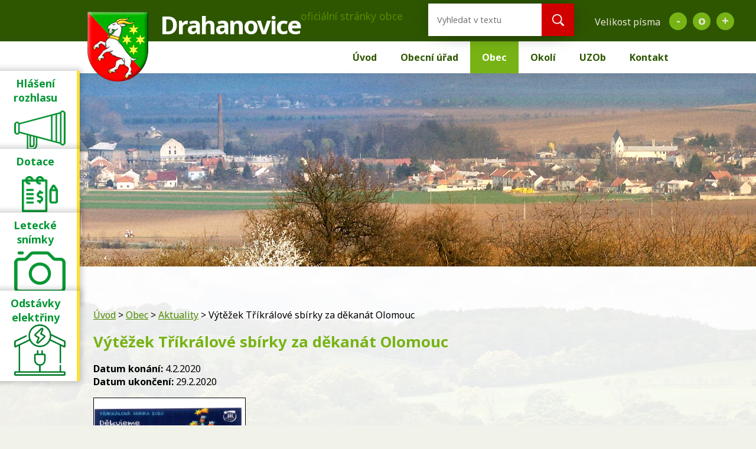

--- FILE ---
content_type: text/html; charset=utf-8
request_url: https://www.obecdrahanovice.cz/aktuality/vytezek-trikralove-sbirky-za-dekanat-olomouc
body_size: 7472
content:
<!DOCTYPE html>
<html lang="cs" data-lang-system="cs">
	<head>



		<!--[if IE]><meta http-equiv="X-UA-Compatible" content="IE=EDGE"><![endif]-->
			<meta name="viewport" content="width=device-width, initial-scale=1, user-scalable=yes">
			<meta http-equiv="content-type" content="text/html; charset=utf-8" />
			<meta name="robots" content="index,follow" />
			<meta name="author" content="Antee s.r.o." />
			<meta name="description" content="Obec Drahanovice se nachází na úpatí Drahanské vysočiny, z jižní strany pod lesy Velkého Kosíře, v současné době vyhlášeného přírodním parkem, ze západní strany je obepínána přírodním parkem Terezské údolí. Dosahuje nadmořské výšky 265 m. n. m." />
			<meta name="keywords" content="obec, státní správa, samospráva, instituce, Drahanovice" />
			<meta name="viewport" content="width=device-width, initial-scale=1, user-scalable=yes" />
<title>Výtěžek Tříkrálové sbírky za děkanát Olomouc | Obec Drahanovice</title>

		<link rel="stylesheet" type="text/css" href="https://cdn.antee.cz/jqueryui/1.8.20/css/smoothness/jquery-ui-1.8.20.custom.css?v=2" integrity="sha384-969tZdZyQm28oZBJc3HnOkX55bRgehf7P93uV7yHLjvpg/EMn7cdRjNDiJ3kYzs4" crossorigin="anonymous" />
		<link rel="stylesheet" type="text/css" href="/style.php?nid=SlZXVg==&amp;ver=1768214931" />
		<link rel="stylesheet" type="text/css" href="/css/libs.css?ver=1768215624" />
		<link rel="stylesheet" type="text/css" href="https://cdn.antee.cz/genericons/genericons/genericons.css?v=2" integrity="sha384-DVVni0eBddR2RAn0f3ykZjyh97AUIRF+05QPwYfLtPTLQu3B+ocaZm/JigaX0VKc" crossorigin="anonymous" />

		<script src="/js/jquery/jquery-3.0.0.min.js" ></script>
		<script src="/js/jquery/jquery-migrate-3.1.0.min.js" ></script>
		<script src="/js/jquery/jquery-ui.min.js" ></script>
		<script src="/js/jquery/jquery.ui.touch-punch.min.js" ></script>
		<script src="/js/libs.min.js?ver=1768215624" ></script>
		<script src="/js/ipo.min.js?ver=1768215611" ></script>
			<script src="/js/locales/cs.js?ver=1768214931" ></script>


		<link href="/uredni-deska-archiv?action=atom" type="application/atom+xml" rel="alternate" title="Úřední deska archiv">
		<link href="/aktuality-archiv?action=atom" type="application/atom+xml" rel="alternate" title="Aktuality archiv">
		<link href="/uredni-deska-archiv-12?action=atom" type="application/atom+xml" rel="alternate" title="Úřední deska archiv 12">
		<link href="/aktuality?action=atom" type="application/atom+xml" rel="alternate" title="Aktuality">
		<link href="/uredni-deska?action=atom" type="application/atom+xml" rel="alternate" title="Úřední deska">
		<link href="/index.php?action=atom&amp;oid=3412643" type="application/atom+xml" rel="alternate" title="Hlášení obecního úřadu 2013 - 2021">
		<link href="/rozpocet-a-financni-dokumenty?action=atom" type="application/atom+xml" rel="alternate" title="Rozpočet a finanční dokumenty">
<link href="//fonts.googleapis.com/css?family=Noto+Sans:400,700&amp;subset=latin,latin-ext" rel="stylesheet" type="text/css">
<script type="text/javascript">
$(document).ready(function(){
$("#ipocopyright").insertAfter($("#ipocontainer"));
$(".pocasi .item-list").append($(".ipoWeather"));
});
</script>
<script type="text/javascript">
$(document).ready(function() {
$(".font-enlargement h4.newsheader").text("Velikost písma");
$(".font-enlargement .font-smaller").text("-");
$(".font-enlargement .font-bigger").text("+");
$(".font-enlargement .font-default").text("o");
});
</script>
<script type="text/javascript">
$(document).ready(function(){
$(".fulltext").append($(".elasticSearchForm"));
});
</script>
<script>
ipo.api.live('.fulltext', function(el) {
$(el).insertBefore("#ipotopmenuwrapper");
});
</script>
	</head>

	<body id="page2852955" class="subpage2852955 subpage5381619"
			
			data-nid="8085"
			data-lid="CZ"
			data-oid="2852955"
			data-layout-pagewidth="764"
			
			data-slideshow-timer="3"
			 data-ipo-article-id="434750"
						
				
				data-layout="responsive" data-viewport_width_responsive="1024"
			>



						<div id="ipocontainer">

			<div class="menu-toggler">

				<span>Menu</span>
				<span class="genericon genericon-menu"></span>
			</div>

			<span id="back-to-top">

				<i class="fa fa-angle-up"></i>
			</span>

			<div id="ipoheader">

				<a href="/uvod" class="header-logo">
	<span class="znak"><img src="/image.php?nid=8085&amp;oid=5381913" alt="Drahanovice"></span>
	<span class="nazev">Drahanovice</span>
	<span class="nazev-text">oficiální stránky obce</span>
</a>
<div class="fulltext"></div>

<div>
	<div class="dulezite ver1">
		<a href="/urad-v-mobilu">
			<div class="panel-1">
				<strong>
					Hlášení rozhlasu
				</strong>
			</div>
			<div class="panel-2">
				<div class="infoText">
					<strong>Hlášení rozhlasu</strong><br></div>
				<img src="/image.php?nid=8085&amp;oid=8531098" alt="foto">
			</div>
		</a>
	</div>

	<div class="dulezite ver2">
		<a href="/dotace">
			<div class="panel-1">
				<strong>
					Projekty a dotace
				</strong>
			</div>
			<div class="panel-2">
				<strong>Dotace</strong><br>
				<img src="/image.php?nid=8085&amp;oid=8190784" alt="Dotace">
			</div>
		</a>
	</div>

	<div class="dulezite ver3">
		<a href="/letecke-snimky">
			<div class="panel-1">
				<strong>
					Letecké snímky
				</strong>
			</div>
			<div class="panel-2"><div class="infoText">
				<strong>Letecké snímky</strong><br></div>
				<img src="/image.php?nid=8085&amp;oid=8497402" alt="foto">
			</div>
		</a>
	</div>

	<div class="dulezite ver4">
		<a href="https://ovm.bezstavy.cz/v1/gAen9-74rohHOxQv4sCkCxTiWKddjg/redirect" target="_blank">
			<div class="panel-1">
				<img src="https://ovm.bezstavy.cz/v1/gAen9-74rohHOxQv4sCkCxTiWKddjg/b/250" alt="ČEZ Distribuce – Plánované odstávky" width="100" height="100">
			</div>
			<div class="panel-2">
				<div class="infoText">
					<strong>Odstávky elektřiny</strong><br></div>
				<img src="/image.php?nid=8085&amp;oid=10437887" alt="Dotace">
			</div>
		</a>
	</div>
</div>

<div class="font-enlargement">
	<h4 class="newsheader">
		Změna velikosti písma
	</h4>
	<div class="newsbody">
		<a class="font-smaller" id="font-resizer-smaller">Menší<span class="font-icon"></span></a>
		<a class="font-default" id="font-resizer-default">Standardní</a>
		<a class="font-bigger" id="font-resizer-bigger">Větší<span class="font-icon"></span></a>
	</div>
</div>
<script >

	$(document).ready(function() {
		app.index.changeFontSize(
				'ipopage',
				document.getElementById('font-resizer-smaller'),
				document.getElementById('font-resizer-default'),
				document.getElementById('font-resizer-bigger')
		);
	});
</script>
			</div>

			<div id="ipotopmenuwrapper">

				<div id="ipotopmenu">
<h4 class="hiddenMenu">Horní menu</h4>
<ul class="topmenulevel1"><li class="topmenuitem1 noborder" id="ipomenu1481912"><a href="/uvod">Úvod</a></li><li class="topmenuitem1" id="ipomenu1481913"><a href="/obecni-urad">Obecní úřad</a><ul class="topmenulevel2"><li class="topmenuitem2" id="ipomenu1481914"><a href="/zakladni-informace">Základní informace</a></li><li class="topmenuitem2" id="ipomenu1481915"><a href="/popis-uradu">Popis úřadu</a></li><li class="topmenuitem2" id="ipomenu5295962"><a href="/povinne-zverejnovane-informace">Povinně zveřejňované informace</a></li><li class="topmenuitem2" id="ipomenu3063897"><a href="/uredni-deska">Úřední deska</a></li><li class="topmenuitem2" id="ipomenu10218906"><a href="/kontakty">Kontakty</a></li><li class="topmenuitem2" id="ipomenu7486670"><a href="/poplatky-obce">Poplatky obce</a></li><li class="topmenuitem2" id="ipomenu1481916"><a href="/poskytovani-informaci-prijem-podani">Poskytování informací, příjem podání</a></li><li class="topmenuitem2" id="ipomenu5385776"><a href="/svoz-odpadu">Svoz odpadu</a></li><li class="topmenuitem2" id="ipomenu10145558"><a href="https://www.uzob.cz/obce/info/102" target="_blank">Usnesení zastupitelstva</a></li><li class="topmenuitem2" id="ipomenu1481917"><a href="/vyhlasky-zakony">Vyhlášky, zákony</a></li><li class="topmenuitem2" id="ipomenu6296253"><a href="/rozpocet-a-financni-dokumenty">Rozpočet a finanční dokumenty</a><ul class="topmenulevel3"><li class="topmenuitem3" id="ipomenu5509343"><a href="/zaverecny-ucet">Závěrečný účet</a></li></ul></li><li class="topmenuitem2" id="ipomenu1481919"><a href="/elektronicka-podatelna">Elektronická podatelna</a></li><li class="topmenuitem2" id="ipomenu5298313"><a href="/uzemni-plan">Územní plán</a></li><li class="topmenuitem2" id="ipomenu3701993"><a href="/cov-stokova-sit">ČOV + stoková síť</a></li><li class="topmenuitem2" id="ipomenu10211608"><a href="https://cro.justice.cz/" target="_blank">Registr oznámení</a></li><li class="topmenuitem2" id="ipomenu5381808"><a href="/dotace">Dotace</a></li><li class="topmenuitem2" id="ipomenu2466688"><a href="/verejne-zakazky">Veřejné zakázky</a></li><li class="topmenuitem2" id="ipomenu5917308"><a href="/volby">Volby</a></li><li class="topmenuitem2" id="ipomenu6296241"><a href="/informace-o-zpracovani-osobnich-udaju">GDPR</a></li><li class="topmenuitem2" id="ipomenu7734170"><a href="/socialni-bydleni">Sociální bydlení</a></li><li class="topmenuitem2" id="ipomenu11103923"><a href="/vodomery">Vodoměry</a></li></ul></li><li class="topmenuitem1 active" id="ipomenu5381619"><a href="/deni-v-obci">Obec</a><ul class="topmenulevel2"><li class="topmenuitem2 active" id="ipomenu2852955"><a href="/aktuality">Aktuality</a></li><li class="topmenuitem2" id="ipomenu8530955"><a href="/hlaseni-obecniho-uradu-nove">Hlášení obecního úřadu</a></li><li class="topmenuitem2" id="ipomenu10408534"><a href="/kalendar-akci">Kalendář akcí</a></li><li class="topmenuitem2" id="ipomenu1516074"><a href="/zpravodaj">Zpravodaj</a></li><li class="topmenuitem2" id="ipomenu1487613"><a href="/lekari">Lékaři</a></li><li class="topmenuitem2" id="ipomenu1489025"><a href="/fotogalerie">Fotogalerie</a></li><li class="topmenuitem2" id="ipomenu10218642"><a href="/sluzby">Služby</a></li><li class="topmenuitem2" id="ipomenu1484927"><a href="/historie">Historie</a></li><li class="topmenuitem2" id="ipomenu10218643"><a href="/spolky-firmy">Spolky, firmy</a></li><li class="topmenuitem2" id="ipomenu10529124"><a href="/urad-v-mobilu">ÚŘAD v MOBILU</a></li><li class="topmenuitem2" id="ipomenu1484925"><a href="/knihovna">Knihovna</a></li></ul></li><li class="topmenuitem1" id="ipomenu5381645"><a href="/okoli">Okolí</a><ul class="topmenulevel2"><li class="topmenuitem2" id="ipomenu3333979"><a href="http://www.cernavez.cz" target="_blank">Kul. památka Černá věž</a></li><li class="topmenuitem2" id="ipomenu5106852"><a href="http://www.galerieukalicha.cz/" target="_blank">Galerie U Kalicha</a></li><li class="topmenuitem2" id="ipomenu5384897"><a href="http://www.zahradnizeleznice.cz/" target="_top">Zahradní železnice</a></li><li class="topmenuitem2" id="ipomenu1972774"><a href="http://www.kosirsko.cz" target="_blank">Mikroregion Kosířsko </a></li><li class="topmenuitem2" id="ipomenu1972778"><a href="http://www.regionhana.cz" target="_blank">Region Haná</a></li><li class="topmenuitem2" id="ipomenu5384905"><a href="http://luderov.cz/" target="_blank">Barokní sýpka Ludéřov</a></li><li class="topmenuitem2" id="ipomenu1484935"><a href="/zajimavosti">Zajímavosti</a></li><li class="topmenuitem2" id="ipomenu8497403"><a href="/letecke-snimky">Letecké snímky</a></li></ul></li><li class="topmenuitem1" id="ipomenu7581603"><a href="https://www.uzob.cz/obce/info/102" target="_top">UZOb</a></li><li class="topmenuitem1" id="ipomenu1484981"><a href="/kontakt">Kontakt</a></li></ul>
					<div class="cleartop"></div>
				</div>
			</div>
			<div id="ipomain">
				
				<div id="ipomainframe">
					<div id="ipopage">
<div id="iponavigation">
	<h5 class="hiddenMenu">Drobečková navigace</h5>
	<p>
			<a href="/uvod">Úvod</a> <span class="separator">&gt;</span>
			<a href="/deni-v-obci">Obec</a> <span class="separator">&gt;</span>
			<a href="/aktuality">Aktuality</a> <span class="separator">&gt;</span>
			<span class="currentPage">Výtěžek Tříkrálové sbírky za děkanát Olomouc</span>
	</p>

</div>
						<div class="ipopagetext">
							<div class="blog view-detail content">
								
								<h1>Výtěžek Tříkrálové sbírky za děkanát Olomouc</h1>

<div id="snippet--flash"></div>
								
																	

<hr class="cleaner">




<hr class="cleaner">

<div class="article">
			<div class="dates table-row auto">
			<span class="box-by-content">Datum konání:</span>
			<div class="type-datepicker">4.2.2020</div>
		</div>
				<div class="dates table-row auto">
			<span class="box-by-content">Datum ukončení:</span>
			<div class="type-datepicker">29.2.2020</div>
		</div>
			

	<div class="paragraph text clearfix">
<p><a href="/file.php?nid=8085&amp;oid=7377385" class="image-detail"><img src="/file.php?nid=8085&amp;oid=7377385" alt="výtěžek tříkrálové sbírky " class="imageframe show-detail" width="256" height="362"></a></p>	</div>
		
<div id="snippet--images"><div class="images clearfix">

	</div>
</div>


<div id="snippet--uploader"></div>			<div class="article-footer">
							<div id="snippet-assessment-assessment439502"><div class="ratings">
	<div class="ratings-item">
		<a class="like ajax" href="/aktuality/vytezek-trikralove-sbirky-za-dekanat-olomouc?assessment-id=439502&amp;assessment-value=1&amp;do=assessment-assess" title="líbí se mi" rel="nofollow"><i class="fa fa-thumbs-up"></i></a>
		<span title="0 lidem se toto líbí">0</span>
	</div>
	<div class="ratings-item">
		<a class="dislike ajax" href="/aktuality/vytezek-trikralove-sbirky-za-dekanat-olomouc?assessment-id=439502&amp;assessment-value=0&amp;do=assessment-assess" title="nelíbí se mi" rel="nofollow"><i class="fa fa-thumbs-down"></i></a>
		<span title="0 lidem se toto nelíbí">0</span>
	</div>
</div>
</div>						<div class="published"><span>Publikováno:</span> 4. 2. 2020 11:13</div>

					</div>
	
</div>

<hr class="cleaner">
<div class="content-paginator clearfix">
	<span class="linkprev">
		<a href="/aktuality/nabidka-pojizdne-prodejny-paulla">

			<span class="linkprev-chevron">
				<i class="fa fa-angle-left"></i>
			</span>
			<span class="linkprev-text">
				<span class="linkprev-title">Nabídka  pojízdné…</span>
				<span class="linkprev-date">Publikováno: 4. 2. 2020 15:08</span>
			</span>
		</a>
	</span>
	<span class="linkback">
		<a href='/aktuality'>
			<span class="linkback-chevron">
				<i class="fa fa-undo"></i>
			</span>
			<span class="linkback-text">
				<span>Zpět na přehled</span>
			</span>
		</a>
	</span>
	<span class="linknext">
		<a href="/aktuality/sokolske-sibrinky-2020">

			<span class="linknext-chevron">
				<i class="fa fa-angle-right"></i>
			</span>
			<span class="linknext-text">
				<span class="linknext-title">Sokolské šibřinky</span>
				<span class="linknext-date">Publikováno: 4. 2. 2020 7:59</span>
			</span>
		</a>
	</span>
</div>

		
															</div>
						</div>
					</div>


										<div id="ipoleftblock">
												<div id="ipomenu">
<h4 class="hiddenMenu">Menu</h4>
<ul id="iposubmenu5381619"><li class="submenu1" id="ipomenu2852955"><a href="/aktuality" class="active">Aktuality</a></li><li id="ipomenu8530955"><a href="/hlaseni-obecniho-uradu-nove">Hlášení obecního úřadu</a></li><li id="ipomenu10408534"><a href="/kalendar-akci">Kalendář akcí</a></li><li id="ipomenu1516074"><a href="/zpravodaj">Zpravodaj</a></li><li id="ipomenu1487613"><a href="/lekari">Lékaři</a></li><li class="submenu1" id="ipomenu1489025"><a href="/fotogalerie">Fotogalerie</a></li><li id="ipomenu10218642"><a href="/sluzby">Služby</a></li><li class="submenu1" id="ipomenu1484927"><a href="/historie">Historie</a></li><li id="ipomenu10218643"><a href="/spolky-firmy">Spolky, firmy</a></li><li id="ipomenu10529124"><a href="/urad-v-mobilu">ÚŘAD v MOBILU</a></li><li id="ipomenu1484925"><a href="/knihovna">Knihovna</a></li></ul>
							<div class="hrclear"></div>
														<div class="hrclear"></div>
						</div>
						
						<div id="ipoleftblockin">
							<div class="ipolefttext">
								<div class="column-message">
	<div class="paragraph">
					
			</div>
</div>
<div class="elasticSearchForm elasticSearch-container" id="elasticSearch-form-10222608" >
	<h4 class="newsheader">Fulltextové vyhledávání</h4>
	<div class="newsbody">
<form action="/aktuality/vytezek-trikralove-sbirky-za-dekanat-olomouc?do=leftColumn-elasticSearchForm-10222608-form-submit" method="post" id="frm-leftColumn-elasticSearchForm-10222608-form">
<label hidden="" for="frmform-q">Fulltextové vyhledávání</label><input type="text" placeholder="Vyhledat v textu" autocomplete="off" name="q" id="frmform-q" value=""> 			<input type="submit" value="Hledat" class="action-button">
			<div class="elasticSearch-autocomplete"></div>
</form>
	</div>
</div>

<script >

	app.index.requireElasticSearchAutocomplete('frmform-q', "\/fulltextove-vyhledavani?do=autocomplete");
</script>
<div id="ipoNameDay">
	<h4 class="newsheader"><span class="date-today">14. 1.</span> <span class='name-today'>Radovan</span></h4>
	<div class="newsbody">Zítra: <span class='name-tomorrow'>Alice</span></div>
</div>
<div class="blog-news" id="blog-column-box-2852955">

	<h4 class="newsheader">Aktuality</h4>
	<div class="newsbody">
		<ul class="list">
			<li>

						<span class="due">
							1. 10.
						</span>
				<a href="/aktuality/pamatny-den-sokolstva">
					<span class="title">Památný den Sokolstva</span>
				</a>
			</li>
			<li>

						<span class="due">
							1. 10.
						</span>
				<a href="/aktuality/dynobrani">
					<span class="title">Dýňobraní</span>
				</a>
			</li>
			<li>

						<span class="due">
							1. 10.
						</span>
				<a href="/aktuality/halloweenska-stezka">
					<span class="title">Halloweenská stezka</span>
				</a>
			</li>
			<li>

						<span class="due">
							1. 10.
						</span>
				<a href="/aktuality/talk-show">
					<span class="title">Talk show</span>
				</a>
			</li>
			<li>

						<span class="due">
							1. 10.
						</span>
				<a href="/aktuality/sokolsky-beh">
					<span class="title">Sokolský běh</span>
				</a>
			</li>
		</ul>
	</div>
</div>
<div class="column-message">
	<div class="paragraph">
					
			</div>
</div>
<div id="ipoCounter">
	<h4 class="newsheader">Návštěvnost stránek</h4>
	<div class="newsbody">513385</div>
</div>
							</div>
						</div>
					</div>
					

					

					<div class="hrclear"></div>
					<div id="ipocopyright">
<div class="copyright">
	<div class="col-1-1 partneri">
	<a href="https://www.kr-olomoucky.cz/" target="_blank">
		<img src="/image.php?nid=8085&amp;oid=5381908" alt="Olomoucký kraj">
	</a>
	<a href="http://www.regionhana.cz/cs/" target="_blank">
		<img src="/image.php?nid=8085&amp;oid=5381909" alt="Region Haná">
	</a>
	<a href="http://www.kosirsko.cz/mikroregion_kosirsko" target="_blank">
		<img src="/image.php?nid=8085&amp;oid=5381910" alt="Mikroregion Kosířsko">
	</a>
	<a href="http://www.czechpoint.cz/" target="_blank">
		<img src="/image.php?nid=8085&amp;oid=5381911" alt="Czechpoint">
	</a>
	<a href="http://www.kidsok.cz/prakticke-informace/integrace-trati-do-olomouce/" target="_blank">
		<img src="/image.php?nid=8085&amp;oid=5381912" alt="Kidsok">
	</a>
	<a href="http://luderov.cz/" target="_blank">
		<img src="/image.php?nid=8085&amp;oid=5386769" width="150" alt="Barokní sýpka Ludeřov">
	</a>
	<a href="https://www.uzob.cz/obce/info/102" target="_blank">
		<img src="/image.php?nid=8085&amp;oid=7584066" width="150" alt="Usnesení Zastupitelstva a Rady Obce">
	</a>
	<a href="https://www.skoladrahanovice.cz/" target="_blank">
		<img src="/image.php?nid=8085&amp;oid=8982240" style="max-width: 91px;" alt="ZŠ a MŠ">
	</a>





</div>
<div class="col-1-1 kontakt">
	<h2>Obec Drahanovice</h2>
	<div class="col-3-12">
		<p>Drahanovice 144</p>
		<p>783 44 Drahanovice</p>
	</div>
	<div class="col-5-12">
		<p><i class="fa fa-phone"></i>585 949 256, 585 949 282</p>
		<p><i class="fa fa-envelope"></i>e-mail: <a href="mailto:podatelna@obecdrahanovice.cz">podatelna@obecdrahanovice.cz</a></p>
	</div>
	<div class="col-4-12">
		<p><b>Úřední hodiny</b></p>
		<p><span>Po, St</span> 8.00-11.30, 13.00-17.00</p>
	</div>
</div>
<div class="col-1-1">
	<a id="map-container" title="Zobrazit na mapě" class="footer_map" href="https://www.google.com/maps/place/783+44+Drahanovice-N%C3%A1m%C4%9B%C5%A1%C5%A5+na+Han%C3%A9/@49.571975,17.0378362,14z/data=!3m1!4b1!4m6!3m5!1s0x471244d3d0aecd61:0xe9b8f597278bf77c!8m2!3d49.578556!4d17.0770192!16s%2Fm%2F06zmtrn?entry=ttu" target="_blank" rel="noopener noreferrer">
		<img src="/file.php?nid=8085&amp;oid=10529277" alt="Mapa" style="width: 300px;">
		<span class="action-button" id="map-button">Zobrazit na mapě</span>
	</a>
</div>

<div class="col-1-1 antee">© 2026 Obec Drahanovice, <a href="mailto:podatelna@obecdrahanovice.cz">Kontaktovat webmastera</a>, <span id="links"><a href="/mapa-stranek">Mapa stránek</a>, <a href="/prohlaseni-o-pristupnosti">Prohlášení o přístupnosti</a></span><br>ANTEE s.r.o. - <a href="https://www.antee.cz" rel="nofollow">Tvorba webových stránek</a>, Redakční systém IPO</div>
</div>
					</div>
					<div id="ipostatistics">
<script >
	var _paq = _paq || [];
	_paq.push(['disableCookies']);
	_paq.push(['trackPageView']);
	_paq.push(['enableLinkTracking']);
	(function() {
		var u="https://matomo.antee.cz/";
		_paq.push(['setTrackerUrl', u+'piwik.php']);
		_paq.push(['setSiteId', 3390]);
		var d=document, g=d.createElement('script'), s=d.getElementsByTagName('script')[0];
		g.defer=true; g.async=true; g.src=u+'piwik.js'; s.parentNode.insertBefore(g,s);
	})();
</script>
<script >
	$(document).ready(function() {
		$('a[href^="mailto"]').on("click", function(){
			_paq.push(['setCustomVariable', 1, 'Click mailto','Email='+this.href.replace(/^mailto:/i,'') + ' /Page = ' +  location.href,'page']);
			_paq.push(['trackGoal', null]);
			_paq.push(['trackPageView']);
		});

		$('a[href^="tel"]').on("click", function(){
			_paq.push(['setCustomVariable', 1, 'Click telefon','Telefon='+this.href.replace(/^tel:/i,'') + ' /Page = ' +  location.href,'page']);
			_paq.push(['trackPageView']);
		});
	});
</script>
					</div>

					<div id="ipofooter">
						
					</div>
				</div>
			</div>
		</div>
	</body>
</html>
